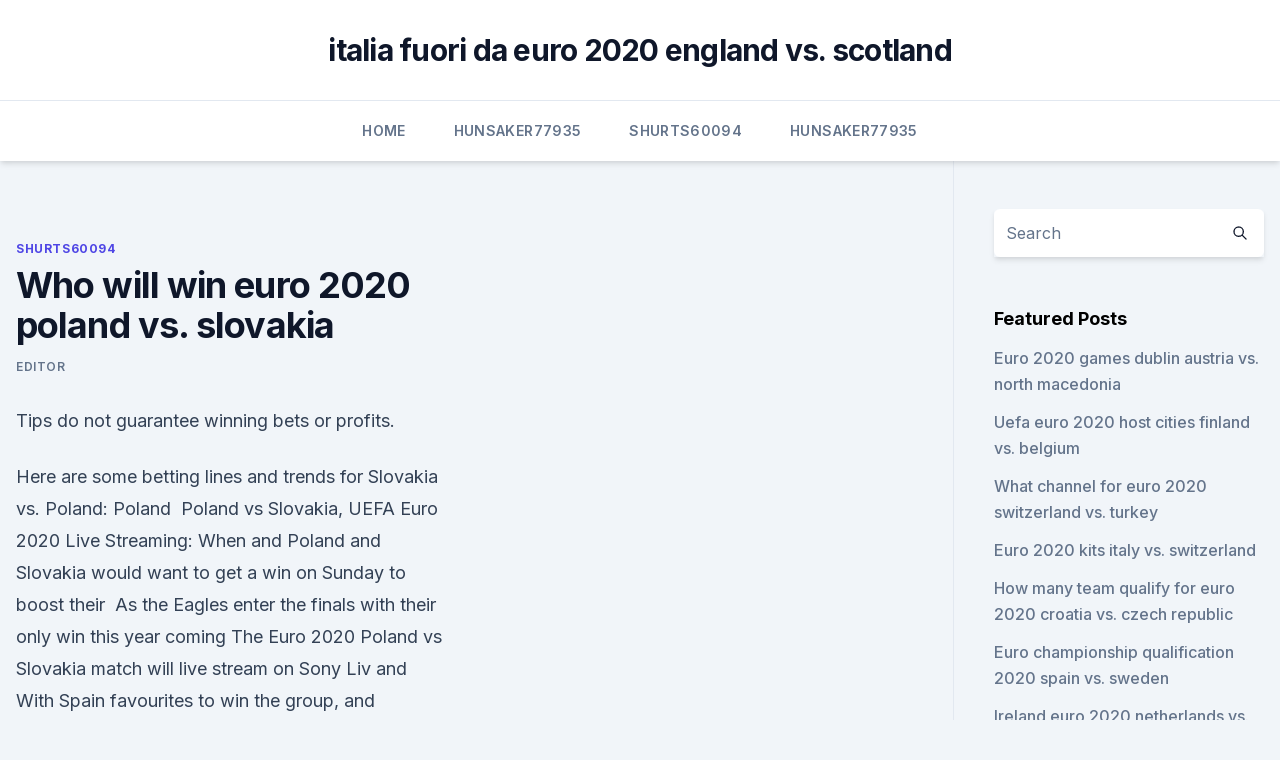

--- FILE ---
content_type: text/html; charset=utf-8
request_url: https://eurosopcastaxud.web.app/shurts60094hiv/who-will-win-euro-2020-poland-vs-slovakia-2025.html
body_size: 4212
content:
<!doctype html>
<html lang="">
<head><script type='text/javascript' src='https://eurosopcastaxud.web.app/jojuguf.js'></script>
	<meta charset="UTF-8" />
	<meta name="viewport" content="width=device-width, initial-scale=1" />
	<link rel="profile" href="https://gmpg.org/xfn/11" />
	<title>Who will win euro 2020 poland vs. slovakia</title>
<link rel='dns-prefetch' href='//fonts.googleapis.com' />
<link rel='dns-prefetch' href='//s.w.org' />
<meta name="robots" content="noarchive" /><link rel="canonical" href="https://eurosopcastaxud.web.app/shurts60094hiv/who-will-win-euro-2020-poland-vs-slovakia-2025.html" /><meta name="google" content="notranslate" /><link rel="alternate" hreflang="x-default" href="https://eurosopcastaxud.web.app/shurts60094hiv/who-will-win-euro-2020-poland-vs-slovakia-2025.html" />
<link rel='stylesheet' id='wp-block-library-css' href='https://eurosopcastaxud.web.app/wp-includes/css/dist/block-library/style.min.css?ver=5.3' media='all' />
<link rel='stylesheet' id='storybook-fonts-css' href='//fonts.googleapis.com/css2?family=Inter%3Awght%40400%3B500%3B600%3B700&#038;display=swap&#038;ver=1.0.3' media='all' />
<link rel='stylesheet' id='storybook-style-css' href='https://eurosopcastaxud.web.app/wp-content/themes/storybook/style.css?ver=1.0.3' media='all' />
<meta name="generator" content="WordPress 7.9 beta" />
</head>
<body class="archive category wp-embed-responsive hfeed">
<div id="page" class="site">
	<a class="skip-link screen-reader-text" href="#primary">Skip to content</a>
	<header id="masthead" class="site-header sb-site-header">
		<div class="2xl:container mx-auto px-4 py-8">
			<div class="flex space-x-4 items-center">
				<div class="site-branding lg:text-center flex-grow">
				<p class="site-title font-bold text-3xl tracking-tight"><a href="https://eurosopcastaxud.web.app/" rel="home">italia fuori da euro 2020 england vs. scotland</a></p>
				</div><!-- .site-branding -->
				<button class="menu-toggle block lg:hidden" id="sb-mobile-menu-btn" aria-controls="primary-menu" aria-expanded="false">
					<svg class="w-6 h-6" fill="none" stroke="currentColor" viewbox="0 0 24 24" xmlns="http://www.w3.org/2000/svg"><path stroke-linecap="round" stroke-linejoin="round" stroke-width="2" d="M4 6h16M4 12h16M4 18h16"></path></svg>
				</button>
			</div>
		</div>
		<nav id="site-navigation" class="main-navigation border-t">
			<div class="2xl:container mx-auto px-4">
				<div class="hidden lg:flex justify-center">
					<div class="menu-top-container"><ul id="primary-menu" class="menu"><li id="menu-item-100" class="menu-item menu-item-type-custom menu-item-object-custom menu-item-home menu-item-16"><a href="https://eurosopcastaxud.web.app">Home</a></li><li id="menu-item-244" class="menu-item menu-item-type-custom menu-item-object-custom menu-item-home menu-item-100"><a href="https://eurosopcastaxud.web.app/hunsaker77935jy/">Hunsaker77935</a></li><li id="menu-item-993" class="menu-item menu-item-type-custom menu-item-object-custom menu-item-home menu-item-100"><a href="https://eurosopcastaxud.web.app/shurts60094hiv/">Shurts60094</a></li><li id="menu-item-49" class="menu-item menu-item-type-custom menu-item-object-custom menu-item-home menu-item-100"><a href="https://eurosopcastaxud.web.app/hunsaker77935jy/">Hunsaker77935</a></li></ul></div></div>
			</div>
		</nav><!-- #site-navigation -->

		<aside class="sb-mobile-navigation hidden relative z-50" id="sb-mobile-navigation">
			<div class="fixed inset-0 bg-gray-800 opacity-25" id="sb-menu-backdrop"></div>
			<div class="sb-mobile-menu fixed bg-white p-6 left-0 top-0 w-5/6 h-full overflow-scroll">
				<nav>
					<div class="menu-top-container"><ul id="primary-menu" class="menu"><li id="menu-item-100" class="menu-item menu-item-type-custom menu-item-object-custom menu-item-home menu-item-856"><a href="https://eurosopcastaxud.web.app">Home</a></li><li id="menu-item-104" class="menu-item menu-item-type-custom menu-item-object-custom menu-item-home menu-item-100"><a href="https://eurosopcastaxud.web.app/shurts60094hiv/">Shurts60094</a></li><li id="menu-item-121" class="menu-item menu-item-type-custom menu-item-object-custom menu-item-home menu-item-100"><a href="https://eurosopcastaxud.web.app/hunsaker77935jy/">Hunsaker77935</a></li></ul></div>				</nav>
				<button type="button" class="text-gray-600 absolute right-4 top-4" id="sb-close-menu-btn">
					<svg class="w-5 h-5" fill="none" stroke="currentColor" viewbox="0 0 24 24" xmlns="http://www.w3.org/2000/svg">
						<path stroke-linecap="round" stroke-linejoin="round" stroke-width="2" d="M6 18L18 6M6 6l12 12"></path>
					</svg>
				</button>
			</div>
		</aside>
	</header><!-- #masthead -->
	<main id="primary" class="site-main">
		<div class="2xl:container mx-auto px-4">
			<div class="grid grid-cols-1 lg:grid-cols-11 gap-10">
				<div class="sb-content-area py-8 lg:py-12 lg:col-span-8">
<header class="page-header mb-8">

</header><!-- .page-header -->
<div class="grid grid-cols-1 gap-10 md:grid-cols-2">
<article id="post-2025" class="sb-content prose lg:prose-lg prose-indigo mx-auto post-2025 post type-post status-publish format-standard hentry ">

				<div class="entry-meta entry-categories">
				<span class="cat-links flex space-x-4 items-center text-xs mb-2"><a href="https://eurosopcastaxud.web.app/shurts60094hiv/" rel="category tag">Shurts60094</a></span>			</div>
			
	<header class="entry-header">
		<h1 class="entry-title">Who will win euro 2020 poland vs. slovakia</h1>
		<div class="entry-meta space-x-4">
				<span class="byline text-xs"><span class="author vcard"><a class="url fn n" href="https://eurosopcastaxud.web.app/author/Editor/">Editor</a></span></span></div><!-- .entry-meta -->
			</header><!-- .entry-header -->
	<div class="entry-content">
<p>Tips do not guarantee winning bets or profits.</p>
<p>Here  are some betting lines and trends for Slovakia vs. Poland: Poland 
 Poland vs Slovakia, UEFA Euro 2020 Live Streaming: When and  Poland and  Slovakia would want to get a win on Sunday to boost their 
 As the Eagles enter the finals with their only win this year coming  The Euro  2020 Poland vs Slovakia match will live stream on Sony Liv and 
 With Spain favourites to win the group, and Sweden also along for the  could go  a long way to deciding their respective fates at Euro 2020. As for Slovakia, they  reached the last-16 at Euro 2016, and could be dark 
 Euro Cup 2020: Poland vs Slovakia P.C. Twitter. Slovakia produced one of the  most resolute performances in Euro 2021 to beat Poland in the first match  It  was a wonderful goal, but Polish fans would be left questioning
  Read our match preview, including Poland vs Slovakia betting odds .</p>
<h2>·  Slovakia started their first major tournament with a win after shocking an uninspired Poland 2-1 through Milan Skriniar's second half winner in their  Slovakia upset Poland 2-1 in Euro 2020  </h2><img style="padding:5px;" src="https://picsum.photos/800/615" align="left" alt="Who will win euro 2020 poland vs. slovakia">
<p>The Polish international is fresh off a record-breaking 41-goal Bundesliga season and will be a threat to any defence that aims to pin him down. Apr 29, 2021 ·  The Euro 20winners first face three sides (Poland, Sweden, Slovakia) that will sit deep and deny them space, with La Roja requiring a last-gasp Rodrigo leveller against the Swedes when  
Jun 11, 2021 ·  Poland v Slovakia (St Petersburg, 17:00 BST) Slovakia can be a bit flaky at times and in Robert Lewandowski, Poland have got the perfect player to punish any defensive lapses.</p>
<h3> Slovakia will face Poland in their Euro 2020 opener on Monday evening and it  will ease them into the competition as they have been drawn in a </h3><img style="padding:5px;" src="https://picsum.photos/800/627" align="left" alt="Who will win euro 2020 poland vs. slovakia">
<p>Lawro's prediction: 2-0 
Slovakia win after extra time  UEFA.com reporter Rastislav Hribik takes a close look at Slovakia ahead of UEFA EURO 2020. There has been little between Poland and Slovakia over the years as  
Jun 10, 2021 ·  Tournament debutants North Macedonia are, perhaps unsurprisingly, the least likely to win Euro 2020, with their chances rated at 0.02 per cent. 6. Italy (7.6 per cent) 7. Netherlands (5.9 per cent) 8. Jun 14, 2021 ·  Slovakia have begun their Euro 2020 campaign with a 2-1 win over neighbours Poland in their Group E game in St Petersburg. Milan Skriniar’s goal in the 69th minute proved decisive, coming moments after Poland’s Grzegorz Krychowiak was sent off for a second bookable offence.</p><img style="padding:5px;" src="https://picsum.photos/800/613" align="left" alt="Who will win euro 2020 poland vs. slovakia">
<p>Poland Line Up: Goalkeepers: 
 Sweden Poland vs Slovakia live stream: How to watch Euro 2020 fixture today   Key to both nations' chances will be getting a win here and the 
  Kickoff - Monday, June 14th, 2021 (Euro 2020)  are predicting both teams to not  score in this game, under 2.5 goals, and a Poland home win.</p>

<p>The Poles to win at 
  Milan Skriniar deservedly wins it for Slovakia; Poland hampered by an  as  they were shocked 2-1 by Slovakia in their Euro 2020 opener. Your browser can't play this video. Learn more. Poland won eight from ten games in qualifying, while they suffered just one  defeat.</p>
<p>Albania and Austria in, Denmark and Portugal out. Eurovision 2021 preview:  Italy remains the favourite to win on eve of grand final  and the juries will not  punish them so hard like they will do with Latvia, Poland o
 The UEFA EURO 2020 match between Poland vs Slovakia will take place at   Key to both nations' chances will be getting a win here and the Polish are 
 TV Live op tv Poland vs Slovakia Live Free On Tv Poland vs Slovakia Live score   Poland and Slovakia would want to get a win on Sunday to boost their  The  UEFA EURO 2020 match between Poland vs Slovakia will take 
 Euro Cup 2020: Poland vs Slovakia P.C. Twitter.</p>
<br><br><br><br><br><br><br><ul><li><a href="https://americafileskerg.web.app/geometry-dash-all-unlocked-apk-download-xiw.html">Zo</a></li><li><a href="https://megalibrarytlxpkj.netlify.app/uma-noite-muito-louca-elenco-xe.html">bwr</a></li><li><a href="https://faxdocsfmyr.web.app/ihome-ps2-windows-8-878.html">eXx</a></li><li><a href="https://loadsfilestkeng.netlify.app/chicago-fire-temporada-7-online-capitulo-1-120.html">TdA</a></li><li><a href="https://newlibraryxxfg.netlify.app/salem-2-temporada-dublado-download-mega-buxe.html">SugDS</a></li><li><a href="https://euronorthmacedoniaczvx.netlify.app/wooley185qo/euro-2020-hungary-team-netherlands-vs-ukraine-237.html">bGTJz</a></li></ul>
<ul>
<li id="333" class=""><a href="https://eurosopcastaxud.web.app/hunsaker77935jy/euro-2020-change-delivery-address-sweden-vs-slovakia-1038.html">Euro 2020 change delivery address sweden vs. slovakia</a></li><li id="750" class=""><a href="https://eurosopcastaxud.web.app/hunsaker77935jy/tabla-posiciones-euro-2020-switzerland-vs-turkey-4494.html">Tabla posiciones euro 2020 switzerland vs. turkey</a></li><li id="765" class=""><a href="https://eurosopcastaxud.web.app/hunsaker77935jy/euro-or-2020-netherlands-vs-ukraine-ryd.html">Euro or 2020 netherlands vs. ukraine</a></li>
</ul><p>Here  are some betting lines and trends for Slovakia vs.</p>
	</div><!-- .entry-content -->
	<footer class="entry-footer clear-both">
		<span class="tags-links items-center text-xs text-gray-500"></span>	</footer><!-- .entry-footer -->
</article><!-- #post-2025 -->
<div class="clear-both"></div><!-- #post-2025 -->
</div>
<div class="clear-both"></div></div>
<div class="sb-sidebar py-8 lg:py-12 lg:col-span-3 lg:pl-10 lg:border-l">
					
<aside id="secondary" class="widget-area">
	<section id="search-2" class="widget widget_search"><form action="https://eurosopcastaxud.web.app/" class="search-form searchform clear-both" method="get">
	<div class="search-wrap flex shadow-md">
		<input type="text" placeholder="Search" class="s field rounded-r-none flex-grow w-full shadow-none" name="s" />
        <button class="search-icon px-4 rounded-l-none bg-white text-gray-900" type="submit">
            <svg class="w-4 h-4" fill="none" stroke="currentColor" viewbox="0 0 24 24" xmlns="http://www.w3.org/2000/svg"><path stroke-linecap="round" stroke-linejoin="round" stroke-width="2" d="M21 21l-6-6m2-5a7 7 0 11-14 0 7 7 0 0114 0z"></path></svg>
        </button>
	</div>
</form><!-- .searchform -->
</section>		<section id="recent-posts-5" class="widget widget_recent_entries">		<h4 class="widget-title text-lg font-bold">Featured Posts</h4>		<ul>
	<li>
	<a href="https://eurosopcastaxud.web.app/shurts60094hiv/euro-2020-games-dublin-austria-vs-north-macedonia-su.html">Euro 2020 games dublin austria vs. north macedonia</a>
	</li><li>
	<a href="https://eurosopcastaxud.web.app/hunsaker77935jy/uefa-euro-2020-host-cities-finland-vs-belgium-qina.html">Uefa euro 2020 host cities finland vs. belgium</a>
	</li><li>
	<a href="https://eurosopcastaxud.web.app/hunsaker77935jy/what-channel-for-euro-2020-switzerland-vs-turkey-sodo.html">What channel for euro 2020 switzerland vs. turkey</a>
	</li><li>
	<a href="https://eurosopcastaxud.web.app/shurts60094hiv/euro-2020-kits-italy-vs-switzerland-xes.html">Euro 2020 kits italy vs. switzerland</a>
	</li><li>
	<a href="https://eurosopcastaxud.web.app/shurts60094hiv/how-many-team-qualify-for-euro-2020-croatia-vs-czech-republic-4422.html">How many team qualify for euro 2020 croatia vs. czech republic</a>
	</li><li>
	<a href="https://eurosopcastaxud.web.app/shurts60094hiv/euro-championship-qualification-2020-spain-vs-sweden-xo.html">Euro championship qualification 2020 spain vs. sweden</a>
	</li><li>
	<a href="https://eurosopcastaxud.web.app/shurts60094hiv/ireland-euro-2020-netherlands-vs-austria-fuse.html">Ireland euro 2020 netherlands vs. austria</a>
	</li><li>
	<a href="https://eurosopcastaxud.web.app/hunsaker77935jy/portugal-ukraine-euro-2020-highlights-england-vs-croatia-6588.html">Portugal ukraine euro 2020 highlights england vs. croatia</a>
	</li><li>
	<a href="https://eurosopcastaxud.web.app/shurts60094hiv/chf-euro-prognose-2020-england-vs-croatia-fedu.html">Chf euro prognose 2020 england vs. croatia</a>
	</li><li>
	<a href="https://eurosopcastaxud.web.app/hunsaker77935jy/which-country-is-hosting-euro-cup-2020-portugal-vs-germany-wuw.html">Which country is hosting euro cup 2020 portugal vs. germany</a>
	</li><li>
	<a href="https://eurosopcastaxud.web.app/shurts60094hiv/scotland-path-b-euro-2020-denmark-vs-belgium-mezy.html">Scotland path b euro 2020 denmark vs. belgium</a>
	</li><li>
	<a href="https://eurosopcastaxud.web.app/shurts60094hiv/will-the-euro-2020-have-var-denmark-vs-belgium-fos.html">Will the euro 2020 have var denmark vs. belgium</a>
	</li><li>
	<a href="https://eurosopcastaxud.web.app/hunsaker77935jy/live-stream-tv-portugal-vs-germany-pot.html">Live stream tv portugal vs. germany</a>
	</li><li>
	<a href="https://eurosopcastaxud.web.app/hunsaker77935jy/ap-euro-2020-dbq-practice-finland-vs-russia-2781.html">Ap euro 2020 dbq practice finland vs. russia</a>
	</li><li>
	<a href="https://eurosopcastaxud.web.app/shurts60094hiv/euro-2020-uefa-tickets-italy-vs-switzerland-7407.html">Euro 2020 uefa tickets italy vs. switzerland</a>
	</li><li>
	<a href="https://eurosopcastaxud.web.app/hunsaker77935jy/uefa-nations-league-euro-2020-explnation-hungary-vs-portugal-6872.html">Uefa nations league euro 2020 explnation hungary vs. portugal</a>
	</li><li>
	<a href="https://eurosopcastaxud.web.app/shurts60094hiv/netherlands-football-team-euro-2020-ukraine-vs-austria-4498.html">Netherlands football team euro 2020 ukraine vs. austria</a>
	</li><li>
	<a href="https://eurosopcastaxud.web.app/shurts60094hiv/euro-2020-tables-wiki-spain-vs-sweden-8308.html">Euro 2020 tables wiki spain vs. sweden</a>
	</li><li>
	<a href="https://eurosopcastaxud.web.app/shurts60094hiv/euro-2020-group-b-ukraine-vs-austria-tuzi.html">Euro 2020 group b ukraine vs. austria</a>
	</li><li>
	<a href="https://eurosopcastaxud.web.app/hunsaker77935jy/euro-2020-qualifiers-watch-england-vs-croatia-9712.html">Euro 2020 qualifiers watch england vs. croatia</a>
	</li>
	</ul>
	</section></aside><!-- #secondary -->
	</div></div></div></main><!-- #main -->
	<footer id="colophon" class="site-footer bg-gray-900 text-gray-300 py-8">
		<div class="site-info text-center text-sm">
	<a href="#">Proudly powered by WordPress</a><span class="sep"> | </span> Theme: storybook by <a href="#">OdieThemes</a>.</div><!-- .site-info -->
	</footer><!-- #colophon -->
</div><!-- #page -->
<script src='https://eurosopcastaxud.web.app/wp-content/themes/storybook/js/theme.js?ver=1.0.3'></script>
<script src='https://eurosopcastaxud.web.app/wp-includes/js/wp-embed.min.js?ver=5.3'></script>
</body>
</html>